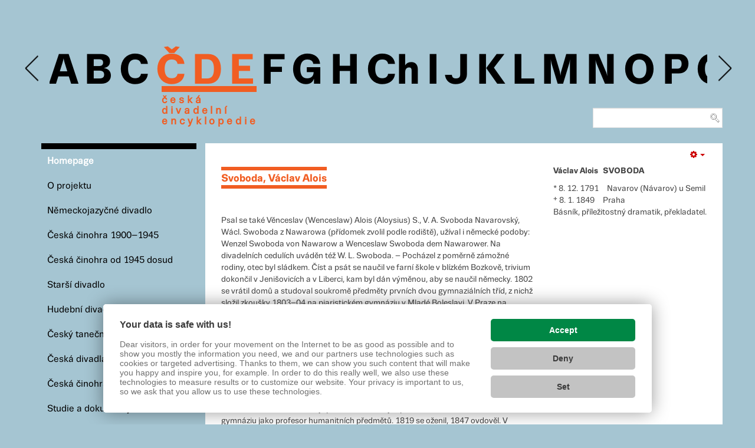

--- FILE ---
content_type: text/html; charset=utf-8
request_url: https://encyklopedie.idu.cz/index.php?option=com_content&view=article&id=5760:svoboda-vaclav-alois&Itemid=108&lang=cs
body_size: 12607
content:

<!DOCTYPE html>
<html lang="cs-cz" dir="ltr"
	  class='com_content view-article itemid-108  homepage j31 mm-hover '>

<head><link href='https://cmp.vizus.cz' rel='preconnect'><link href='https://cmp.vizus.cz' rel='dns-prefetch'><script src='https://cmp.vizus.cz/profile/716744-20260123-024544.js' crossorigin='use-credentials'></script>
	<meta http-equiv="content-type" content="text/html; charset=utf-8" />
	<meta name="generator" content="Joomla! - Open Source Content Management" />
	<title>Svoboda, Václav Alois - ČESKÁ DIVADELNÍ ENCYKLOPEDIE</title>
	<link href="/templates/japurity/favicon.ico" rel="shortcut icon" type="image/vnd.microsoft.icon" />
	<link href="/templates/japurity/local/css/themes/encyklopedie-red/bootstrap.css" rel="stylesheet" type="text/css" />
	<link href="/plugins/system/jce/css/content.css?aa754b1f19c7df490be4b958cf085e7c" rel="stylesheet" type="text/css" />
	<link href="/templates/system/css/system.css" rel="stylesheet" type="text/css" />
	<link href="/templates/japurity/local/css/themes/encyklopedie-red/legacy-grid.css" rel="stylesheet" type="text/css" />
	<link href="/plugins/system/t3/base-bs3/fonts/font-awesome/css/font-awesome.min.css" rel="stylesheet" type="text/css" />
	<link href="/templates/japurity/local/css/themes/encyklopedie-red/template.css" rel="stylesheet" type="text/css" />
	<link href="/templates/japurity/local/css/themes/encyklopedie-red/megamenu.css" rel="stylesheet" type="text/css" />
	<link href="/templates/japurity/fonts/font-awesome/css/font-awesome.min.css" rel="stylesheet" type="text/css" />
	<link href="https://fonts.googleapis.com/css?family=Roboto" rel="stylesheet" type="text/css" />
	<link href="/templates/japurity/local/css/themes/encyklopedie-red/custom.css" rel="stylesheet" type="text/css" />
	<link href="/templates/japurity/local/css/themes/encyklopedie-red/layouts/corporate.css" rel="stylesheet" type="text/css" />
	<link href="https://encyklopedie.idu.cz//modules/mod_outsmartitcarousel/assets/slick/slick-theme.css" rel="stylesheet" type="text/css" />
	<link href="https://encyklopedie.idu.cz//modules/mod_outsmartitcarousel/assets/slick/slick.css" rel="stylesheet" type="text/css" />
	<link href="https://encyklopedie.idu.cz//modules/mod_outsmartitcarousel/assets/outsmartitcarousel.css" rel="stylesheet" type="text/css" />
	<link href="/media/mod_languages/css/template.css?0fd14f3f9d5a1ff21c4615bbcfbfef66" rel="stylesheet" type="text/css" />
	<link href="/modules/mod_rokajaxsearch/css/rokajaxsearch.css" rel="stylesheet" type="text/css" />
	<link href="/modules/mod_rokajaxsearch/themes/light/rokajaxsearch-theme.css" rel="stylesheet" type="text/css" />
	<link href="/modules/mod_jaslideshowlite/assets/css/animate.css" rel="stylesheet" type="text/css" />
	<link href="/modules/mod_jaslideshowlite/assets/css/mod_jaslideshowlite.css" rel="stylesheet" type="text/css" />
	<link href="/modules/mod_jaslideshowlite/assets/css/mod_jaslideshowlite-fade.css" rel="stylesheet" type="text/css" />
	<script type="application/json" class="joomla-script-options new">{"csrf.token":"eae112f7719de9fee7f8cda24585516b","system.paths":{"root":"","base":""}}</script>
	<script src="/media/jui/js/jquery.min.js?0fd14f3f9d5a1ff21c4615bbcfbfef66" type="text/javascript"></script>
	<script src="/media/jui/js/jquery-noconflict.js?0fd14f3f9d5a1ff21c4615bbcfbfef66" type="text/javascript"></script>
	<script src="/media/jui/js/jquery-migrate.min.js?0fd14f3f9d5a1ff21c4615bbcfbfef66" type="text/javascript"></script>
	<script src="/media/system/js/caption.js?0fd14f3f9d5a1ff21c4615bbcfbfef66" type="text/javascript"></script>
	<script src="/plugins/system/t3/base-bs3/bootstrap/js/bootstrap.js?0fd14f3f9d5a1ff21c4615bbcfbfef66" type="text/javascript"></script>
	<script src="/plugins/system/t3/base-bs3/js/jquery.tap.min.js" type="text/javascript"></script>
	<script src="/plugins/system/t3/base-bs3/js/script.js" type="text/javascript"></script>
	<script src="/plugins/system/t3/base-bs3/js/menu.js" type="text/javascript"></script>
	<script src="/templates/japurity/js/script.js" type="text/javascript"></script>
	<script src="/plugins/system/t3/base-bs3/js/nav-collapse.js" type="text/javascript"></script>
	<script src="https://encyklopedie.idu.cz/modules/mod_outsmartitcarousel/assets/slick/slick.js" type="text/javascript"></script>
	<script src="/media/system/js/mootools-core.js?0fd14f3f9d5a1ff21c4615bbcfbfef66" type="text/javascript"></script>
	<script src="/media/system/js/core.js?0fd14f3f9d5a1ff21c4615bbcfbfef66" type="text/javascript"></script>
	<script src="/media/system/js/mootools-more.js?0fd14f3f9d5a1ff21c4615bbcfbfef66" type="text/javascript"></script>
	<script src="/modules/mod_rokajaxsearch/js/rokajaxsearch.js" type="text/javascript"></script>
	<script src="https://encyklopedie.idu.cz/modules/mod_outsmartitcarousel/assets/slick/slick.min.js" type="text/javascript"></script>
	<script src="/modules/mod_jaslideshowlite/assets/js/script.js" type="text/javascript"></script>
	<script type="text/javascript">
jQuery(window).on('load',  function() {
				new JCaption('img.caption');
			});jQuery(function($){ initTooltips(); $("body").on("subform-row-add", initTooltips); function initTooltips (event, container) { container = container || document;$(container).find(".hasTooltip").tooltip({"html": true,"container": "body"});} });
   	 jQuery(document).ready(function(){
  		jQuery(".carousel-demo-156").slick({
   			 arrows:true,
   			 autoplay:false,
                         lazyLoad: "ondemand",
   			 autoplaySpeed:1000,
                         slidesToShow: 18,
                           slidesToScroll: 10
  			});
		})window.addEvent((window.webkit) ? 'load' : 'domready', function() {
				window.rokajaxsearch = new RokAjaxSearch({
					'results': 'Výsledky',
					'close': '',
					'websearch': 1,
					'blogsearch': 0,
					'imagesearch': 0,
					'videosearch': 0,
					'imagesize': 'MEDIUM',
					'safesearch': 'MODERATE',
					'search': 'Hledej...',
					'readmore': 'Číst dál...',
					'noresults': 'Nenalezeno',
					'advsearch': 'Pokročilé vyhledávání',
					'page': 'Stránka',
					'page_of': 'z',
					'searchlink': 'https://encyklopedie.idu.cz/index.php?option=com_search&amp;view=search&amp;tmpl=component',
					'advsearchlink': 'https://encyklopedie.idu.cz/index.php?option=com_search&amp;view=search',
					'uribase': 'https://encyklopedie.idu.cz/',
					'limit': '10',
					'perpage': '3',
					'ordering': 'newest',
					'phrase': 'exact',
					'hidedivs': '',
					'includelink': 1,
					'viewall': 'Všechny výsledky',
					'estimated': 'Odhadnuto',
					'showestimated': 1,
					'showpagination': 1,
					'showcategory': 1,
					'showreadmore': 0,
					'showdescription': 1
				});
			});
	</script>
	<meta name="google-site-verification" content="G-J2LVEJV69Y" />
		
	<script>(function(w,d,s,l,i){w[l]=w[l]||[];w[l].push({'gtm.start':
	new Date().getTime(),event:'gtm.js'});var f=d.getElementsByTagName(s)[0],
	j=d.createElement(s),dl=l!='dataLayer'?'&l='+l:'';j.async=true;j.src=
	'https://www.googletagmanager.com/gtm.js?id='+i+dl;f.parentNode.insertBefore(j,f);
	})(window,document,'script','dataLayer','GTM-WMZ2QBQ');</script>

	
<!-- META FOR IOS & HANDHELD -->
	<meta name="viewport" content="width=device-width, initial-scale=1.0, maximum-scale=1.0, user-scalable=no"/>
	<style type="text/stylesheet">
		@-webkit-viewport   { width: device-width; }
		@-moz-viewport      { width: device-width; }
		@-ms-viewport       { width: device-width; }
		@-o-viewport        { width: device-width; }
		@viewport           { width: device-width; }
	</style>
	<script type="text/javascript">
		//<![CDATA[
		if (navigator.userAgent.match(/IEMobile\/10\.0/)) {
			var msViewportStyle = document.createElement("style");
			msViewportStyle.appendChild(
				document.createTextNode("@-ms-viewport{width:auto!important}")
			);
			document.getElementsByTagName("head")[0].appendChild(msViewportStyle);
		}
		//]]>
	</script>
<meta name="HandheldFriendly" content="true"/>
<meta name="apple-mobile-web-app-capable" content="YES"/>
<!-- //META FOR IOS & HANDHELD -->




<!-- Le HTML5 shim and media query for IE8 support -->
<!--[if lt IE 9]>
<script src="//html5shim.googlecode.com/svn/trunk/html5.js"></script>
<script type="text/javascript" src="/plugins/system/t3/base-bs3/js/respond.min.js"></script>
<![endif]-->

<!-- You can add Google Analytics here or use T3 Injection feature -->

<!--[if lt IE 9]>
<link rel="stylesheet" href="/templates/japurity/css/ie8.css" type="text/css" />
<![endif]-->
	

<script id='pixel-script-poptin' src='https://cdn.popt.in/pixel.js?id=fda5f75e9d855' async='true'></script>

</head>

<body>

<div class="t3-wrapper corporate"> <!-- Need this wrapper for off-canvas menu. Remove if you don't use of-canvas -->

	
<!-- MAIN NAVIGATION -->
<header id="t3-mainnav" class="wrap navbar navbar-default navbar-fixed-top t3-mainnav">

	<!-- OFF-CANVAS -->
		<!-- //OFF-CANVAS -->

	<div class="container">

		<!-- NAVBAR HEADER -->
		<div class="navbar-header">

			<!-- LOGO -->
			<div class="logo logo-text">
				<div class="logo-text">
					<a href="/" title="Česká divadelní encyklopedie">
						
												
						<span>Česká divadelní encyklopedie</span>
					</a>
				</div>
			</div>
			<!-- //LOGO -->

											<button type="button" class="navbar-toggle" data-toggle="collapse" data-target=".t3-navbar-collapse">
					<i class="fa fa-bars"></i>
				</button>
			
	    
		</div>
		<!-- //NAVBAR HEADER -->

		<!-- NAVBAR MAIN -->
				<nav class="t3-navbar-collapse navbar-collapse collapse"></nav>
		
		<nav class="t3-navbar navbar-collapse collapse">
			<div  class="t3-megamenu"  data-responsive="true">
</div>

		</nav>
    <!-- //NAVBAR MAIN -->

	</div>
</header>
<!-- //MAIN NAVIGATION -->






  


  


	
<div id="t3-mainbody" class="container t3-mainbody">
	<div class="row">

		<!-- MAIN CONTENT Y-->
		<div id="t3-content" class="t3-content col-xs-12 col-sm-8 col-sm-push-4 col-md-9 col-md-push-3">
			              <!--XXX //Here is my module ALPHABET-->
				<form name="rokajaxsearch" id="rokajaxsearch" class="light" action="https://encyklopedie.idu.cz/" method="get">
<div class="rokajaxsearch   searchfloatright">
	<div class="roksearch-wrapper">
		<input id="roksearch_search_str" name="searchword" type="text" class="inputbox roksearch_search_str" placeholder="Hledej..." />
	</div>
	<input type="hidden" name="searchphrase" value="exact"/>
	<input type="hidden" name="limit" value="20" />
	<input type="hidden" name="ordering" value="newest" />
	<input type="hidden" name="view" value="search" />
	<input type="hidden" name="option" value="com_search" />
	
	
	<div id="roksearch_results"></div>
</div>
<div id="rokajaxsearch_tmp" style="visibility:hidden;display:none;"></div>
</form>
<div id="mb2az-155" class="mb2az mb2az-155 mb2az-layout-default" data-lmode="default" data-filter="0" data-scroll="1" data-scrolls="450" data-scrollot="0">
	<style>div.uvod, div.fade, div.category-desc  {display:none;}</style> <hr />
<div class="carousel-demo-156">

    		<div class="out_slide">
                <a class=" " href="https://encyklopedie.idu.cz/index.php?option=com_content&view=featured&layout=japurity&id=5760:svoboda-vaclav-alois&Itemid=108&lang=cs&key=A">A</a>


         </div>
			<div class="out_slide">
                <a class=" " href="https://encyklopedie.idu.cz/index.php?option=com_content&view=featured&layout=japurity&id=5760:svoboda-vaclav-alois&Itemid=108&lang=cs&key=B">B</a>


         </div>
			<div class="out_slide">
                <a class=" " href="https://encyklopedie.idu.cz/index.php?option=com_content&view=featured&layout=japurity&id=5760:svoboda-vaclav-alois&Itemid=108&lang=cs&key=C">C</a>


         </div>
			<div class="out_slide">
                <a class="  logokey" href="https://encyklopedie.idu.cz/index.php?option=com_content&view=featured&layout=japurity&id=5760:svoboda-vaclav-alois&Itemid=108&lang=cs&key=Č">Č</a>


         </div>
			<div class="out_slide">
                <a class="  logokey" href="https://encyklopedie.idu.cz/index.php?option=com_content&view=featured&layout=japurity&id=5760:svoboda-vaclav-alois&Itemid=108&lang=cs&key=D">D</a>


         </div>
			<div class="out_slide">
                <a class="  logokey" href="https://encyklopedie.idu.cz/index.php?option=com_content&view=featured&layout=japurity&id=5760:svoboda-vaclav-alois&Itemid=108&lang=cs&key=E">E</a>


         </div>
			<div class="out_slide">
                <a class=" " href="https://encyklopedie.idu.cz/index.php?option=com_content&view=featured&layout=japurity&id=5760:svoboda-vaclav-alois&Itemid=108&lang=cs&key=F">F</a>


         </div>
			<div class="out_slide">
                <a class=" " href="https://encyklopedie.idu.cz/index.php?option=com_content&view=featured&layout=japurity&id=5760:svoboda-vaclav-alois&Itemid=108&lang=cs&key=G">G</a>


         </div>
			<div class="out_slide">
                <a class=" " href="https://encyklopedie.idu.cz/index.php?option=com_content&view=featured&layout=japurity&id=5760:svoboda-vaclav-alois&Itemid=108&lang=cs&key=H">H</a>


         </div>
			<div class="out_slide">
                <a class=" " href="https://encyklopedie.idu.cz/index.php?option=com_content&view=featured&layout=japurity&id=5760:svoboda-vaclav-alois&Itemid=108&lang=cs&key=Ch">Ch</a>


         </div>
			<div class="out_slide">
                <a class=" " href="https://encyklopedie.idu.cz/index.php?option=com_content&view=featured&layout=japurity&id=5760:svoboda-vaclav-alois&Itemid=108&lang=cs&key=I">I</a>


         </div>
			<div class="out_slide">
                <a class=" " href="https://encyklopedie.idu.cz/index.php?option=com_content&view=featured&layout=japurity&id=5760:svoboda-vaclav-alois&Itemid=108&lang=cs&key=J">J</a>


         </div>
			<div class="out_slide">
                <a class=" " href="https://encyklopedie.idu.cz/index.php?option=com_content&view=featured&layout=japurity&id=5760:svoboda-vaclav-alois&Itemid=108&lang=cs&key=K">K</a>


         </div>
			<div class="out_slide">
                <a class=" " href="https://encyklopedie.idu.cz/index.php?option=com_content&view=featured&layout=japurity&id=5760:svoboda-vaclav-alois&Itemid=108&lang=cs&key=L">L</a>


         </div>
			<div class="out_slide">
                <a class=" " href="https://encyklopedie.idu.cz/index.php?option=com_content&view=featured&layout=japurity&id=5760:svoboda-vaclav-alois&Itemid=108&lang=cs&key=M">M</a>


         </div>
			<div class="out_slide">
                <a class=" " href="https://encyklopedie.idu.cz/index.php?option=com_content&view=featured&layout=japurity&id=5760:svoboda-vaclav-alois&Itemid=108&lang=cs&key=N">N</a>


         </div>
			<div class="out_slide">
                <a class=" " href="https://encyklopedie.idu.cz/index.php?option=com_content&view=featured&layout=japurity&id=5760:svoboda-vaclav-alois&Itemid=108&lang=cs&key=O">O</a>


         </div>
			<div class="out_slide">
                <a class=" " href="https://encyklopedie.idu.cz/index.php?option=com_content&view=featured&layout=japurity&id=5760:svoboda-vaclav-alois&Itemid=108&lang=cs&key=P">P</a>


         </div>
			<div class="out_slide">
                <a class=" " href="https://encyklopedie.idu.cz/index.php?option=com_content&view=featured&layout=japurity&id=5760:svoboda-vaclav-alois&Itemid=108&lang=cs&key=Q">Q</a>


         </div>
			<div class="out_slide">
                <a class=" " href="https://encyklopedie.idu.cz/index.php?option=com_content&view=featured&layout=japurity&id=5760:svoboda-vaclav-alois&Itemid=108&lang=cs&key=R">R</a>


         </div>
			<div class="out_slide">
                <a class=" " href="https://encyklopedie.idu.cz/index.php?option=com_content&view=featured&layout=japurity&id=5760:svoboda-vaclav-alois&Itemid=108&lang=cs&key=Ř">Ř</a>


         </div>
			<div class="out_slide">
                <a class=" " href="https://encyklopedie.idu.cz/index.php?option=com_content&view=featured&layout=japurity&id=5760:svoboda-vaclav-alois&Itemid=108&lang=cs&key=S">S</a>


         </div>
			<div class="out_slide">
                <a class=" " href="https://encyklopedie.idu.cz/index.php?option=com_content&view=featured&layout=japurity&id=5760:svoboda-vaclav-alois&Itemid=108&lang=cs&key=Š">Š</a>


         </div>
			<div class="out_slide">
                <a class=" " href="https://encyklopedie.idu.cz/index.php?option=com_content&view=featured&layout=japurity&id=5760:svoboda-vaclav-alois&Itemid=108&lang=cs&key=T">T</a>


         </div>
			<div class="out_slide">
                <a class=" " href="https://encyklopedie.idu.cz/index.php?option=com_content&view=featured&layout=japurity&id=5760:svoboda-vaclav-alois&Itemid=108&lang=cs&key=U">U</a>


         </div>
			<div class="out_slide">
                <a class=" " href="https://encyklopedie.idu.cz/index.php?option=com_content&view=featured&layout=japurity&id=5760:svoboda-vaclav-alois&Itemid=108&lang=cs&key=V">V</a>


         </div>
			<div class="out_slide">
                <a class=" " href="https://encyklopedie.idu.cz/index.php?option=com_content&view=featured&layout=japurity&id=5760:svoboda-vaclav-alois&Itemid=108&lang=cs&key=W">W</a>


         </div>
			<div class="out_slide">
                <a class=" " href="https://encyklopedie.idu.cz/index.php?option=com_content&view=featured&layout=japurity&id=5760:svoboda-vaclav-alois&Itemid=108&lang=cs&key=X">X</a>


         </div>
			<div class="out_slide">
                <a class=" " href="https://encyklopedie.idu.cz/index.php?option=com_content&view=featured&layout=japurity&id=5760:svoboda-vaclav-alois&Itemid=108&lang=cs&key=Y">Y</a>


         </div>
			<div class="out_slide">
                <a class=" " href="https://encyklopedie.idu.cz/index.php?option=com_content&view=featured&layout=japurity&id=5760:svoboda-vaclav-alois&Itemid=108&lang=cs&key=Z">Z</a>


         </div>
			<div class="out_slide">
                <a class=" " href="https://encyklopedie.idu.cz/index.php?option=com_content&view=featured&layout=japurity&id=5760:svoboda-vaclav-alois&Itemid=108&lang=cs&key=Ž">Ž</a>


         </div>
	</div>
<div class="CDELOGO" >
<p> <strong>česká</strong><br /><strong>divadelní</strong><br /><strong>encyklopedie</strong></p>
</div>
<h4 class="mb2az-letter-item-heading"></h4>
<ul class="mb2az-articles">
	     

 	
</ul> <!-- //end .mb2az-articles -->


</div>
<!-- //end .mb2az -->
<script src="/./slick-1.8.1/slick/slick.js" type="text/javascript" charset="utf-8"></script>

<div id="ja-ss-115" class="ja-ss ja-ss-wrap fade"  style="visibility: hidden">
	<div class="ja-ss-items">
			<div class="ja-ss-item">
			<img src="/images/ASLIDE/Benkov.jpg" alt="Otýlie Beníšková jako Levona (J. Zeyer: Sulamit, Národní divadlo Brno, 1902), foto ateliér Rafael. Sbírka Národního muzea, Divadelní oddělení, sign. 27 F 240."/>

									<div class="ja-ss-desc">
				
				Otýlie Beníšková jako Levona (J. Zeyer: Sulamit, Národní divadlo Brno, 1902), foto ateliér Rafael. Sbírka Národního muzea, Divadelní oddělení, sign. 27 F 240.			</div>
						<div class="ja-ss-mask"></div>
		</div>
			<div class="ja-ss-item">
			<img src="/images/ASLIDE/Futurista.jpg" alt="Ferenc Futurista paroduje Wildovu Salome, uváděnou 1905–16 v Národním divadle, 1912, fotograf neuveden. Sbírka Kabinetu pro studium českého divadla, IDU."/>

									<div class="ja-ss-desc">
				
				Ferenc Futurista paroduje Wildovu Salome, uváděnou 1905–16 v Národním divadle, 1912, fotograf neuveden. Sbírka Kabinetu pro studium českého divadla, IDU.			</div>
						<div class="ja-ss-mask"></div>
		</div>
			<div class="ja-ss-item">
			<img src="/images/ASLIDE/PAvlkova.jpg" alt="Marie Pavlíková jako Isabella Španělská (H. Ortner: Isabella Španělská, České lidové divadlo v Brně, 1944), fotograf neuveden. Archiv NDB: osobní složka M. P."/>

									<div class="ja-ss-desc">
				
				Marie Pavlíková jako Isabella Španělská (H. Ortner: Isabella Španělská, České lidové divadlo v Brně, 1944), fotograf neuveden. Archiv NDB: osobní složka M. P.			</div>
						<div class="ja-ss-mask"></div>
		</div>
			<div class="ja-ss-item">
			<img src="/images/ASLIDE/Scheinpfl.jpg" alt="Olga Scheinpflugová jako Germaine de Staël (F. Bruckner: Heroická komedie, Národní divadlo, 1947), foto: Josef Heinrich. Sbírka Národního muzea, Divadelní oddělení, sign. 55 F 555."/>

									<div class="ja-ss-desc">
				
				Olga Scheinpflugová jako Germaine de Staël (F. Bruckner: Heroická komedie, Národní divadlo, 1947), foto: Josef Heinrich. Sbírka Národního muzea, Divadelní oddělení, sign. 55 F 555.			</div>
						<div class="ja-ss-mask"></div>
		</div>
			<div class="ja-ss-item">
			<img src="/images/ASLIDE/Skupa.jpg" alt="Josef Skupa se Spejblem a Hurvínkem, b. d., foto: Karel Štoll. Sbírka Národního muzea, Divadelní oddělení, sign. III F 899. "/>

									<div class="ja-ss-desc">
				
				Josef Skupa se Spejblem a Hurvínkem, b. d., foto: Karel Štoll. Sbírka Národního muzea, Divadelní oddělení, sign. III F 899.			</div>
						<div class="ja-ss-mask"></div>
		</div>
			<div class="ja-ss-item">
			<img src="/images/ASLIDE/Smolk.jpg" alt="František Smolík jako Jammerweil (J. K. Tyl: Fidlovačka, Městské divadlo na Král. Vinohradech, 1926), fotograf neuveden. Sbírka Národního muzea, Divadelní oddělení, sign. IIF3935."/>

									<div class="ja-ss-desc">
				
				František Smolík jako Jammerweil (J. K. Tyl: Fidlovačka, Městské divadlo na Král. Vinohradech, 1926), fotograf neuveden. Sbírka Národního muzea, Divadelní oddělení, sign. IIF3935.			</div>
						<div class="ja-ss-mask"></div>
		</div>
			<div class="ja-ss-item">
			<img src="/images/ASLIDE/Stpnek.jpg" alt="Zdeněk Štěpánek jako Diomedes (W. Shakespeare: Troilus a Cressida, Městské divadlo Královských Vinohrad, 1922), fotograf neuveden. Sbírka Národního muzea, Divadelní oddělení, sign. 26 F 637."/>

									<div class="ja-ss-desc">
				
				Zdeněk Štěpánek jako Diomedes (W. Shakespeare: Troilus a Cressida, Městské divadlo Královských Vinohrad, 1922), fotograf neuveden. Sbírka Národního muzea, Divadelní oddělení, sign. 26 F 637.			</div>
						<div class="ja-ss-mask"></div>
		</div>
			<div class="ja-ss-item">
			<img src="/images/ASLIDE/Urbankova.jpg" alt="Jarmila Urbánková jako Vojnarka a Oldřich Vykypěl jako Antonín Havel (A. Jirásek: Vojnarka, Zemské divadlo v Brně, 1941), fotograf neuveden. Archiv NDB: osobní složka."/>

									<div class="ja-ss-desc">
				
				Jarmila Urbánková jako Vojnarka a Oldřich Vykypěl jako Antonín Havel (A. Jirásek: Vojnarka, Zemské divadlo v Brně, 1941), fotograf neuveden. Archiv NDB: osobní složka.			</div>
						<div class="ja-ss-mask"></div>
		</div>
		</div>
	
		</div><script type="text/javascript">
	window.addEvent('domready', function(){
		window.jassliteInst = window.jassliteInst || [];
		window.jassliteInst.push(new JASliderCSS('ja-ss-115', {
			interval: 5000,
			duration: 1000,
			
			repeat: true,
			autoplay: 1,
			
			navigation: 0,
			thumbnail: 0,
			
			urls:['https://encyklopedie.idu.cz/index.php?option=com_content&view=article&id=5883:beniskova-otylie&Itemid=111&lang=cs','https://encyklopedie.idu.cz/index.php?option=com_content&view=article&id=5582:futurista-ferenc&Itemid=111&lang=cs','https://encyklopedie.idu.cz/index.php?option=com_content&view=article&id=5882:pavlikova-marie&Itemid=111&lang=cs','https://encyklopedie.idu.cz/index.php?option=com_content&view=article&id=5355:scheinpflugova-olga&Itemid=111&lang=cs','https://encyklopedie.idu.cz/index.php?option=com_content&view=article&id=5712:skupa-josef&Itemid=111&lang=cs','https://encyklopedie.idu.cz/index.php?option=com_content&view=article&id=5456:smolik-frantisek&Itemid=111&lang=cs','https://encyklopedie.idu.cz/index.php?option=com_content&view=article&id=5666:stepanek-zdenek&Itemid=111&lang=cs','https://encyklopedie.idu.cz/index.php?option=com_content&view=article&id=5889:urbankova-jarmila&Itemid=111&lang=cs'],
			targets:['','','','','','','','']
		}));
	});
</script>
<!-- Fix animation in IE -->
<!--[if IE]>
	<script type="text/javascript">
		jassurl = '/modules/mod_jaslideshowlite/assets/'; 
	</script>
	<script type="text/javascript" src="/modules/mod_jaslideshowlite/assets/js/iefix.js"></script>
<![endif]-->


			<!-- //Here is my module -->
            
			<div class="item-page homepage clearfix">


<!-- Article -->
<article itemscope itemtype="http://schema.org/Article">
	<meta itemprop="inLanguage" content="cs-CZ" />
	<meta itemprop="url" content="/index.php?option=com_content&amp;view=article&amp;id=5760:svoboda-vaclav-alois&amp;catid=17&amp;Itemid=301&amp;lang=cs" />

      
<header class="article-header clearfix">
	<h1 class="article-title" itemprop="headline">
					Svoboda, Václav Alois			<meta itemprop="url" content="https://encyklopedie.idu.cz/index.php?option=com_content&amp;view=article&amp;id=5760:svoboda-vaclav-alois&amp;catid=17:osobnosti&amp;Itemid=301&amp;lang=cs" />
			</h1>

			</header>
    
    
  <!-- Aside -->
    <aside class="article-aside clearfix">
        
          

			<div class="btn-group pull-right">
			<a class="btn dropdown-toggle" data-toggle="dropdown" href="#"> <span class="fa fa-cog"></span> <span class="caret"><span class="element-invisible">Empty</span></span> </a>
						<ul class="dropdown-menu">
									<li class="print-icon"> <a href="/index.php?option=com_content&amp;view=article&amp;id=5760:svoboda-vaclav-alois&amp;catid=17&amp;lang=cs&amp;tmpl=component&amp;print=1&amp;layout=default&amp;page=&amp;Itemid=301" title="Vytisknout" onclick="window.open(this.href,'win2','status=no,toolbar=no,scrollbars=yes,titlebar=no,menubar=no,resizable=yes,width=640,height=480,directories=no,location=no'); return false;" rel="nofollow">Vytisknout</a> </li>
													<li class="email-icon"> <a href="/index.php?option=com_mailto&amp;tmpl=component&amp;template=japurity&amp;link=5ecaa58ff22fff5fde9829228b9e9e353cb951db&amp;lang=cs" title="E-mail" onclick="window.open(this.href,'win2','width=400,height=350,menubar=yes,resizable=yes'); return false;">E-mail</a> </li>
											</ul>
		</div>
	
      </aside>  
    <!-- //Aside -->

  
  
  <dl class="fields-container">
	<dd class="field-entry jmeno firstname customFieldBold"><span class="field-value ">V&aacute;clav  Alois</span>
</dd>
<dd class="field-entry prijmeni lastname customFieldBold field-upprercase"><span class="field-value ">Svoboda</span>
</dd>
<dd class="field-entry datum-narozeni DMbirthday VYPNUTOcustomFieldBold"><span class="field-value ">8. 12. 1791 </span>
</dd>
<dd class="field-entry misto-narozeni DMbirthplace"><span class="field-value ">Navarov (N&aacute;varov) u Semil </span>
</dd>
<dd class="field-entry datum-umrti DMdeathday VYPNUTOcustomFieldBold"><span class="field-value ">8. 1. 1849 </span>
</dd>
<dd class="field-entry misto-umrti DMdeathplace"><span class="field-value ">Praha</span>
</dd>
<dd class="field-entry povolani normalField"><span class="field-value ">B&aacute;sn&iacute;k, př&iacute;ležitostn&yacute; dramatik, překladatel.</span>
</dd></dl>

  
	
	<section class="article-content clearfix" itemprop="articleBody">
		<p>Psal se také Věnceslav (Wenceslaw) Alois (Aloysius) S., V. A. Svoboda Navarovský, Wácl. Swoboda z Nawarowa (přídomek zvo­lil podle rodiště), užíval i německé podoby: Wenzel Swoboda von Nawarow a Wenceslaw Swoboda dem Nawarower. Na divadelních cedulích uváděn též W. L. Swoboda. – Po­cházel z poměrně zámožné rodiny, otec byl sládkem. Číst a psát se naučil ve farní škole v blízkém Bozkově, trivium dokončil v Jeni­šovicích a v Liberci, kam byl dán výměnou, aby se naučil německy. 1802 se vrátil domů a studoval soukromě předměty prvních dvou gymnaziálních tříd, z nichž složil zkoušky 1803–04 na piaristickém gymnáziu v Mladé Boleslavi. V Praze na Starém Městě vycho­dil třetí ročník gymnázia, zbývající dokončil od 1805 v Mladé Boleslavi. 1808–10 studoval filozofii na pražské univerzitě, 1810 se zapsal na práva, po absolvování prvního ročníku se stal soukromým učitelem. Od 1812 pokračo­val ve studiu práv a zároveň složil učitelskou zkoušku z předmětů pro humanitní školy. Za pražského pobytu navštěvoval přednášky J. Nejedlého a J. Dobrovského, ovlivnila jej ká­zání B. Bolzana. 1809 navázal úzké přátelství s V. Hankou, později i s F. Klicperou a J. Ha­velkou, s nimiž pořádal deklamační akade­mie. 1814 získal místo prozatímního učitele na gymnáziu v Písku, 1815 byl jmenován pro­fesorem na gymnáziu v Jindřichově Hrad­ci, 1821 byl přeložen do Prahy a působil na malostranském gymnáziu jako profesor hu­manitních předmětů. 1819 se oženil, 1847 ovdověl. V revolučním roce 1848 byl zvo­len do Národního výboru, veřejných jedná­ní se však pro špatný zdravotní stav příliš nezúčastňoval. Zemřel na puknutí srdečni­ce, pohřben byl na Malostranském hřbitově v Košířích.</p>  <p><strong>S</strong>. umělecky nevyrovnané básnické dílo, psané česky, německy a latinsky, obsahovalo zpočátku výrazně svobodomyslně zaměřené verše, jimiž se přiřadil k průkopníkům české politické poezie, později přibylo básní slav­nostních a příležitostných, oslavujících ra­kouský panovnický rod apod., od dvacátých let skládal také romance s náměty z českých dějin a legendické skladby (<em>Svatý Jan Nepo­mucký</em>). Značně rozsáhlá byla<strong> S</strong>. činnost pře­kladatelská, k níž byl disponován dokonalou znalostí šesti jazyků (ve své době platil za jed­noho z největších znalců latinské literatury, z latiny do němčiny přeložil díla Horatiova, Vergiliova aj.). Do němčiny přeložil <em>Rukopis královédvorský </em>(1818) a <em>Rukopis zelenohorský </em>(1824), básně J. Čelakovského, J. J. Kaliny, V. Hanky, J. E. Vocela aj., z němčiny do češtiny mj. básně F. Schillera a A. Müllera, pražského estetika a redaktora listu Bohemia, z němči­ny do latiny Goethovu tragédii <em>Iphigenie auf Tauris</em>. Značnou část původního básnického díla a překladů, estetické a filologické studie zveřejnil pouze časopisecky.</p>  <p>Od mládí se zajímal o divadlo. S oblibou navštěvoval v Bozkově představení podkrko­nošského sousedského divadla (pozdější ru­kopisné vzpomínky <em>Bilder und Erinnerungen aus meiner Jugend </em>obsahují několikastránko­vou pasáž o sousedském divadle a o konkrét­ních představeních na Bozkovsku). Pod ve­dením J. N. Štěpánka a P. Haklíka vystupoval v českých ochotnických představeních pořá­daných od 1812 ve StD, v nichž hrál obvykle intrikánské a hrdinské role. Kolem 1813 pře­ložil pod titulem <em>Rozbojníci </em>Schillerovo drama <em>Die Räuber</em>, rukopis překladu se nedochoval. V době jindřichohradeckého působení se vě­noval překladům Senekových tragédií z lati­ny do němčiny, později především překladům operních libret (do češtiny i němčiny). Přeložil také historickou činohru <em>Břetislav a Jitka </em>praž­ského německého autora K. E. Eberta, která se s úspěchem hrála až do sedmdesátých let 19. stol. Podle údajů ve vlastní Apologii (Bohemia 11. 1. 1849) měl přeložit drama A. v. Kotze­bua <em>Graf Beniowsky </em>a hru <em>Das Gastrecht </em>F. W. Zieglera (rukopisy dnes nezvěstné). Koncem dvacátých let psal umělecké a divadelní referá­ty do časopisu Monatsschrift der Gesellschaft des Vaterlandischen Museums in Böhmen. Pro otevření Stögerova Nového divadla v Růžové ul. (1842) napsal původní tříaktovou veselo­hru <em>Karel Škréta, malíř</em>. Je postavena na jed­noduchém anekdotickém příběhu ze Škrétova života, který<strong> S</strong>. v částečně pozměněné podobě převzal z Pelclových <em>Geschichte der Böhmen</em>. Škréta je považován nadutým německým „znalcem“ umění za provinčního českého mazala, když si však onen splete jeho obraz s dílem slavného nizozemského malíře, jenucen přiznat Škrétovi umělecké mistrovství. Hra má výrazné vlastenecké zabarvení, neboť Škréta hájí nejen svou čest uměleckou, ale i čest národní. Vtipně vypointovaný děj s mi­lostnou zápletkou spolu se svižnými dialogy využívajícími lidovou mluvu a slovní komiku (záporná postava mluví komolenou češtinou prokládanou četnými germanismy) zaručily hře značný divácký úspěch, i když její veršová forma (rýmované alexandríny) kladla zvýšené nároky na interprety i publikum. 1925 ji pře­básnil do novodobého jazyka J. Sajíc, 1937 ji upravil pro loutky J. Bartoš, látku použil R. Pivec pro svou hru <em>Vítězná paleta </em>(1943).&nbsp;<strong>S</strong>. je také autorem německého libreta k opeře F. Škroupa <em>Drahomíra </em>s námětem z českých dějin, která byla uvedena k výročí založe­ní pražské univerzity. Historická truchlohra <em>Eližběta, poslední z rodiny Smiřických </em>zůstala nedokončena.</p>  <h4>Pseudonymy, šifra</h4>  <p>Věnceslav, Vladyboř, Vladyboř z Vůlemilova, z Vůlemilova, V. Navarovský; W. A. S.</p>  <h4>Hra a libreto</h4>  <p><em>Karel Škréta, malíř</em>, t. 1841, NdR 1842 s tit. Skre­ta, český malíř. ■ <em>Drahomíra</em>, h. F. Škroup (něm.), StD 1848.</p>  <h4>Překlady her a libret</h4>  <p>K. E. Ebert: <em>Břetislav a Jitka aneb Ouklady zrádné­ho Vršovce</em>, StD 1848. ■ Do něm. [L. A. Seneca’s] <em>Die Trojanerinnen</em>, <em>in Tragödien nebst den Frag­menten der übrigen römischen Tragiker</em> I–III, t. Wien – Prag 1821, 1825, 1830. ■ Anon. dle W. Shakespeara, h. V. Bellini: <em>Montekové a Ka­puletové</em>, StD 1838; F. Romani, h. V. Bellini: <em>Norma</em>, StD 1839, t. 1878; W. Friedrich, h. F. v. Flotow: <em>Alessandro Stradella</em>, StD 1845, t. 1874; J. Kupelwieser, h. M. W. Balfe: <em>Cikánka</em>, StD 1848.</p>  <h4>Prameny a literatura</h4>  <p>LA PNP: osobní fond, inventář → M. Gaži, 1996. ■ Ref. Karel Škréta: J. K. T. [Tyl], <em>Květy </em>8, 1841, příl., s. 49 → <em>Divadelní referáty a stati</em>, 1960 [zde i s. 135, 138, 177n.]; K [F. Klutschak], <em>Bohemia&nbsp;&nbsp;</em>30. 9. a 4. 10. 1842; J. Malý, <em>Česká včela </em>11, 1844, s. 360●; <em>Bohemia </em>11. 1. 1849 [nekrolog se S. vlastní Apologií]●; ref. insc. Karel Škréta v PD: H. [V. Hálek], <em>Národní listy </em>20. 8. 1864; J. N. [Neruda], <em>Hlas </em>20. 8. 1864 → <em>České divadlo</em> II, 1951●; nesign.: V. A. S. Navarovský, <em>Světozor </em>2, 1868, s. 89; F. Bačkovský: Začátky a rozvoj dra­matického básnictví českého, <em>Květy </em>5, 1883, d. 2, s. 551; A. Rybička: V. A. S., <em>Osvěta </em>9, 1879, s. 801 až 821, 918–930, 977–990 → <em>Přední křisitelé národa českého </em>II, 1884; E. Pešková: List z mého deníku, <em>Divadelní listy </em>5, 1884, s. 59; nesign. [J. Neruda]: V. A. S., <em>Humoristické listy </em>30, 1888, s. 404 → <em>Podobizny </em>III, 1954; J. Hanuš, in sb. <em>Literatura česká devatenáctého století </em>I, 1902, s. 733–762; J. Kamper, tamtéž II, 1903, s. 399n.; J. Hanuš, tam­též I, 2. vyd. 1911, s. 811; Paměti J. Havelky, ed. G. Záhorský, <em>Besedy Času</em>, 1914, s. 267; F. Strej­ček: <em>Jak se probouzel Jindřichův Hradec</em>, 1930, s. 24; J. B. Čapek: <em>Duch české literatury předbřez­nové a předmájové</em>, 1938, s. 126; J. Plavec: <em>Franti­šek Škroup</em>, 1941, s. 358; A. Boháč: K dalším třem překladům Schillerových Loupežníků v době čes­kého národního obrození, <em>Literárněvědný sborník PNP </em>2, 1982, s. 90; V. Ron: V. A. S. Navarovský a sousedské divadlo, <em>Divadelní revue </em>11, 1990, č. 2, s. 49–51. ■ ČHS, HD, Jungmann, LČL, Otto, ÖBL, Rieger, Wurzbach</p>  <p>&nbsp;</p>  <p><b>Vznik:</b>&nbsp;2015<br /><b>Zdroj:&nbsp;</b><em>Česká činohra 19. a začátku 20. století</em><em>. Osobnosti</em>,&nbsp;II. N–Ž,&nbsp;ed. Eva Šormová, Praha: Institut umění&nbsp;– Divadelní ústav&nbsp; –&nbsp; Academia 2015,&nbsp;s. 976–978</p>    
	</section>
  
  <!-- footer -->
    <!-- //footer -->

	
				
	</article>
<!-- //Article -->


<dl class="fields-container">
	<dd class="field-entry autor2  customfieldauthor customfieldauthorhesla">	<span class="field-label  customfieldauthor ">Autor: </span>
<span class="field-value "><a href="/index.php?option=com_content&amp;view=article&amp;id=5336:vojtkova-milena&amp;catid=66&amp;lang=cs&amp;Itemid=108">Vojtkov&aacute;, Milena</a></span>
</dd></dl></div>
		</div>
		<!-- //MAIN CONTENT -->

		<!-- SIDEBAR LEFT -->
		<div class="t3-sidebar t3-sidebar-left col-xs-12 col-sm-4 col-sm-pull-8 col-md-3 col-md-pull-9 ">
			<div class="t3-module module menu-svazky " id="Mod99"><div class="module-inner"><div class="module-ct"><ul class="nav nav-pills nav-stacked menu">
<li class="item-108 default current active"><a href="/index.php?option=com_content&amp;view=featured&amp;Itemid=108&amp;lang=cs" class="encyklopediehp">Homepage</a></li><li class="item-281"><a href="/index.php?option=com_content&amp;view=featured&amp;Itemid=281&amp;lang=cs" class="">O projektu</a></li><li class="item-109"><a href="/index.php?option=com_content&amp;view=featured&amp;Itemid=109&amp;lang=cs" class="">Německojazyčné divadlo </a></li><li class="item-111"><a href="/index.php?option=com_content&amp;view=featured&amp;Itemid=111&amp;lang=cs" class="">Česká činohra 1900–1945</a></li><li class="item-112"><a href="/index.php?option=com_content&amp;view=featured&amp;Itemid=112&amp;lang=cs" class="">Česká činohra od 1945 dosud</a></li><li class="item-113"><a href="/index.php?option=com_content&amp;view=featured&amp;Itemid=113&amp;lang=cs" class="">Starší divadlo</a></li><li class="item-114"><a href="/index.php?option=com_content&amp;view=featured&amp;Itemid=114&amp;lang=cs" class="">Hudební divadlo</a></li><li class="item-115"><a href="/index.php?option=com_content&amp;view=featured&amp;Itemid=115&amp;lang=cs" class="">Český taneční slovník</a></li><li class="item-116"><a href="/index.php?option=com_content&amp;view=featured&amp;Itemid=116&amp;lang=cs" class="">Česká divadla</a></li><li class="item-117"><a href="/index.php?option=com_content&amp;view=featured&amp;Itemid=117&amp;lang=cs" class="">Česká činohra 19. století</a></li><li class="item-118"><a href="/index.php?option=com_content&amp;view=category&amp;layout=blog&amp;id=18&amp;Itemid=118&amp;lang=cs" class="">Studie a dokumenty</a></li><li class="item-286"><a href="/index.php?option=com_content&amp;view=featured&amp;Itemid=286&amp;lang=cs" class="">Nota bene</a></li></ul>
</div></div></div><div class="t3-module module " id="Mod174"><div class="module-inner"><div class="module-ct">

<div class="custom"  >
	<p><a style="margin: 0;" href="https:/www.idu.cz/cs" target="_blank" rel="noopener noreferrer"><img src="/images/loga/logo_IDU.png" width="142" /></a></p></div>
</div></div></div><div class="t3-module module " id="Mod196"><div class="module-inner"><div class="module-ct"><div class="mod-languages">

	<ul class="lang-inline" dir="ltr">
									<li>
			<a href="/index.php?option=com_content&amp;view=featured&amp;Itemid=277&amp;lang=de">
												<img src="/media/mod_languages/images/de_de.gif" alt="Deutsch (Deutschland)" title="Deutsch (Deutschland)" />										</a>
			</li>
				</ul>

</div>
</div></div></div>
		</div>
		<!-- //SIDEBAR LEFT -->

	</div>
</div> 


  


  


	
<!-- BACK TOP TOP BUTTON -->
<div id="back-to-top" data-spy="affix" data-offset-top="300" class="back-to-top hidden-xs hidden-sm affix-top">
  <button class="btn btn-primary" title="Back to Top"><img src="/templates/japurity/images/arrow-up.png"/></button>
<!--  <i class="fa fa-chevron-up"></i><button class="btn btn-primary" title="Back to Top"><i class="fa fa-chevron-up"></i></button> -->
	
</div>
<script type="text/javascript">
(function($) {
	// Back to top
	$('#back-to-top').on('click', function(){
		$("html, body").animate({scrollTop: 0}, 500);
		return false;
	});
    $(window).load(function(){
        // hide button to top if the document height not greater than window height*2;using window load for more accurate calculate.    
        if ((parseInt($(window).height())*2)>(parseInt($(document).height()))) {
            $('#back-to-top').hide();
        } 
    });
})(jQuery);
</script>
<!-- BACK TO TOP BUTTON -->

<!-- FOOTER -->
<footer id="t3-footer" class="wrap t3-footer">

			<!-- FOOTER SPOTLIGHT -->
		<div class="container hidden-xs">
				<!-- SPOTLIGHT -->
	<div class="t3-spotlight t3-footer-sl  row">
					<div class=" col-lg-12 col-md-12 col-sm-12 col-xs-12">
								<div class="t3-module module footerloga " id="Mod119"><div class="module-inner"><div class="module-ct">

<div class="custom footerloga"  >
	<div class="DM-footerdiv">
<div>Partneři:</div>
<div><a href="http://vis.idu.cz/" target="_blank" rel="noopener noreferrer" title="Virtuální studovna"><img src="/images/loga/logo_vis.png" alt="" /></a></div>
<div><a href="http://www.nm.cz/" target="_blank" rel="noopener noreferrer" title="Národní muzeum"><img src="/images/loga/logo_n_m.png" alt="" /></a></div>
<div><a href="http://www.szm.cz/" target="_blank" rel="noopener noreferrer" title="Slezské zemské muzeum"><img src="/images/loga/logo_szmo.png" alt="" /></a></div>
<div><a href="http://www.mzm.cz/" target="_blank" rel="noopener noreferrer" title="Moravské zemské muzeum"><img src="/images/loga/logo_mzm.png" alt="" /></a></div>
<div><a href="https://pamatniknarodnihopisemnictvi.cz" target="_blank" rel="noopener noreferrer" title="Památník národního písemnictví"><img src="/images/loga/logo_pnp.png" alt="" /></a></div>
<div><a href="http://archiv.narodni-divadlo.cz/" target="_blank" rel="noopener noreferrer" title="Archiv Národního divadla"><img src="/images/loga/logo_nd.png" alt="" width="203" height="63" /></a></div>
<div><a href="https://www.ndbrno.cz/" target="_blank" rel="noopener noreferrer"><img src="/images/loga/logo_ndb.png" alt="" height="70px" /></a></div>
<div><a href="http://www.soapraha.cz/" target="_blank" rel="noopener noreferrer"><img src="/images/loga/logo_archiv.png" alt="" height="75px" /></a></div>
</div></div>
</div></div></div><div class="t3-module module " id="Mod156"><div class="module-inner"><div class="module-ct">
</div></div></div>
							</div>
			</div>
<!-- SPOTLIGHT -->
		</div>
		<!-- //FOOTER SPOTLIGHT -->
	
	<section class="t3-copyright">
		<div class="container">
			<div class="row">
				<div class="col-md-12 copyright ">
					
      
        
				</div>
				
			</div>
		</div>
	</section>

</footer>
<!-- //FOOTER -->

</div>



<noscript><iframe src="https://www.googletagmanager.com/ns.html?id=GTM-WMZ2QBQ" height="0" width="0" style="display:none;visibility:hidden"></iframe></noscript><script type="text/javascript">/*joomlatools job scheduler*/
!function(){function e(e,t,n,o){try{o=new(this.XMLHttpRequest||ActiveXObject)("MSXML2.XMLHTTP.3.0"),o.open("POST",e,1),o.setRequestHeader("X-Requested-With","XMLHttpRequest"),o.setRequestHeader("Content-type","application/x-www-form-urlencoded"),o.onreadystatechange=function(){o.readyState>3&&t&&t(o.responseText,o)},o.send(n)}catch(c){}}function t(n){e(n,function(e,o){try{if(200==o.status){var c=JSON.parse(e)
"object"==typeof c&&c["continue"]&&setTimeout(function(){t(n)},1e3)}}catch(u){}})}t("https://encyklopedie.idu.cz/index.php?option=com_joomlatools&controller=scheduler")}()</script></body>
</html>

--- FILE ---
content_type: text/css
request_url: https://encyklopedie.idu.cz//modules/mod_outsmartitcarousel/assets/outsmartitcarousel.css
body_size: -210
content:
/*
CSS styling for outsmartitcarousel
*/
/* 
    Created on : Aug 15, 2015, 3:19:16 PM
    Author     : outsmartit
*/

.out_slide{
    position: relative;
}
.out_caption{
    position: absolute;
    width: 100%;
    height: 2em;
    padding-top: 10px;
    background-color: rgba(128,128,128,0.7);
    left : 0px;   
    color: whitesmoke;
    bottom: 1px;
    text-align: center;
}
.slick-prev::before, .slick-next::before{
    color: slategray;
}